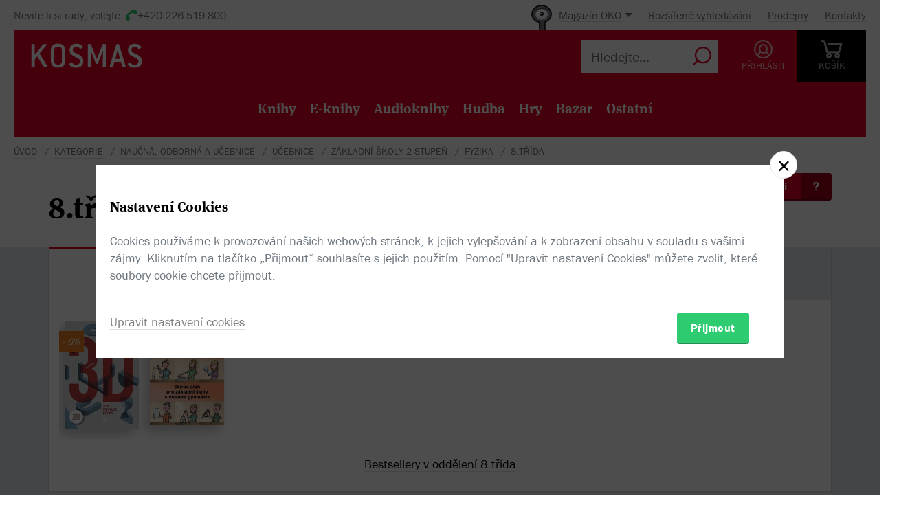

--- FILE ---
content_type: text/html; charset=utf-8
request_url: https://www.kosmas.cz/kategorie/679/8.trida/
body_size: 9504
content:


<!doctype html>
<html class="no-js" lang="cs">
<head>
	<meta charset="utf-8">
	<meta name="viewport" content="width=device-width, initial-scale=1">
	<meta name="author" content="KOSMAS.cz" />
	<meta name="language" content="cs" />
	<meta name="description" content="Vyberte si knihu z kategorie 8.tř&#237;da v internetov&#233;m knihkupectv&#237; Kosmas.cz">
		<link rel="canonical" href="https://www.kosmas.cz/kategorie/679/8.trida/">
		<link rel="alternate" media="only screen and (max-width: 800px)" href="https://m.kosmas.cz/kategorie/679/8.trida/">
			<meta name="robots" content="index,follow" />
	<script>window.allowCookieS = 0;</script>
	
	<script>
		(function (w, d, s, l, i) {
			w[l] = w[l] || []; w[l].push({
				'gtm.start':
					new Date().getTime(), event: 'gtm.js'
			}); var f = d.getElementsByTagName(s)[0],
				j = d.createElement(s), dl = l != 'dataLayer' ? '&l=' + l : ''; j.async = true; j.src =
					'https://www.googletagmanager.com/gtm.js?id=' + i + dl; f.parentNode.insertBefore(j, f);
		})(window, document, 'script', 'dataLayer', 'GTM-T7B5H2T');
	</script>

	<title>8.třída |  KOSMAS.cz - online knihkupectví</title>

	

<meta name="theme-color" content="#ffffff">

    <link rel="shortcut icon" href="/favicon.ico" type="image/x-icon"/>

	<script>document.documentElement.className = document.documentElement.className.replace("no-js", "js");</script>

	
		<script>
			!function (e) { var t, a = { kitId: "huv4tbq", scriptTimeout: 3e3, async: !0 }, c = e.documentElement, i = setTimeout(function () { c.className = c.className.replace(/\bwf-loading\b/g, "") + " wf-inactive" }, a.scriptTimeout), n = e.createElement("script"), s = !1, o = e.getElementsByTagName("script")[0]; c.className += " wf-loading", n.src = "https://use.typekit.net/" + a.kitId + ".js", n.async = !0, n.onload = n.onreadystatechange = function () { if (t = this.readyState, !(s || t && "complete" != t && "loaded" != t)) { s = !0, clearTimeout(i); try { Typekit.load(a) } catch (e) { } } }, o.parentNode.insertBefore(n, o) }(document);
		</script>

	<link rel="stylesheet" type="text/css" href="/styles/main.min.css?b5f2359f46" />
	<!--[if lt IE 9]>
		<script type="text/javascript" src="https://cdnjs.cloudflare.com/ajax/libs/html5shiv/3.7.3/html5shiv-printshiv.min.js"></script>
	<![endif]-->
	<script type="text/javascript" src="/Scripts/vendor.min.js?b5f235b615" ></script>
	<script type="text/javascript">try{Linksoft.FacebookClientId="164936300242312"}catch(e){}</script>
	<script type="text/javascript" src="/Home/ActionUrls.js?b65fd53a59"></script>

	
<script>
	window.dataLayer = window.dataLayer || [];
	dataLayer.push({
		'event':'cookieConsentDefault',
		'ccuData': {
			'analytics': 'denied',
			'marketing': 'denied',
			'ad_storage': 'denied',
			'ad_user_data': 'denied',
			'ad_personalization': 'denied',
			'analytics_storage': 'denied'
		}
	});
	
dataLayer.push({ ecommerce: null });
dataLayer.push({ 
  event: "view_item_list", 
  ecommerce: {"items":[{"item_id":529074,"item_name":"3D tisk ve výuce fyziky - Vladimír Vochozka","item_brand":"SPN-pedagogické nakladatelství","price":282.0000000000,"currency":"CZK","quantity":1,"item_variant":"Kniha","item_category":"naučná, odborná a učebnice","item_category2":"učebnice","item_category3":"Základní školy 2 stupeň","item_category4":"Fyzika","item_category5":"6.třída"},{"item_id":529109,"item_name":"Fyzika 4 pro základní školy - Elektromagnetické děje - Jiří Tesař","item_brand":"SPN-pedagogické nakladatelství","price":131.0000000000,"currency":"CZK","quantity":1,"item_variant":"Kniha","item_category":"naučná, odborná a učebnice","item_category2":"učebnice","item_category3":"Základní školy 2 stupeň","item_category4":"Fyzika","item_category5":"6.třída"},{"item_id":512519,"item_name":"Sbírka úloh z fyziky pro ZŠ a víceletá gymnázia (kniha + CD) - Vlasta Karásková, Bohumila Kroupová, Dana Mandíková","item_brand":"PROMETHEUS","price":201.0000000000,"currency":"CZK","quantity":1,"item_variant":"Kniha","item_category":"naučná, odborná a učebnice","item_category2":"učebnice","item_category3":"Základní školy 2 stupeň","item_category4":"Fyzika","item_category5":"6.třída"},{"item_id":296523,"item_name":"Fyzikální nápadník 1 - Vlasta Karásková, Dana Mandíková","item_brand":"PROMETHEUS","price":152.0000000000,"currency":"CZK","quantity":1,"item_variant":"Kniha","item_category":"naučná, odborná a učebnice","item_category2":"učebnice","item_category3":"Základní školy 2 stupeň","item_category4":"Fyzika","item_category5":"6.třída"},{"item_id":296540,"item_name":"Fyzika 9 Pracovní sešit k učebnici - Martin Macháček","item_brand":"PROMETHEUS","price":98.0000000000,"currency":"CZK","quantity":1,"item_variant":"Kniha","item_category":"naučná, odborná a učebnice","item_category2":"učebnice","item_category3":"Základní školy 2 stupeň","item_category4":"Fyzika","item_category5":"6.třída"},{"item_id":296547,"item_name":"Vlastnosti látek a těles - Růžena Kolářová","item_brand":"PROMETHEUS","price":94.0000000000,"currency":"CZK","quantity":1,"item_variant":"DVD","item_category":"naučná, odborná a učebnice","item_category2":"učebnice","item_category3":"Základní školy 2 stupeň","item_category4":"Fyzika","item_category5":"6.třída"},{"item_id":296657,"item_name":"Tematické prověrky z učiva fyziky ZŠ pro 8.ročník - Jiří Bohuněk, Eva Hejnová","item_brand":"PROMETHEUS","price":111.0000000000,"currency":"CZK","quantity":1,"item_variant":"Kniha","item_category":"naučná, odborná a učebnice","item_category2":"učebnice","item_category3":"Základní školy 2 stupeň","item_category4":"Fyzika","item_category5":"8.třída"},{"item_id":296665,"item_name":"Pracovní sešit k učebnici fyziky 9 - Jiří Bohuněk","item_brand":"PROMETHEUS","price":105.0000000000,"currency":"CZK","quantity":1,"item_variant":"Kniha","item_category":"naučná, odborná a učebnice","item_category2":"učebnice","item_category3":"Základní školy 2 stupeň","item_category4":"Fyzika","item_category5":"6.třída"},{"item_id":296666,"item_name":"Pracovní sešit k učebnici fyziky 8 - Jiří Bohuněk","item_brand":"PROMETHEUS","price":102.0000000000,"currency":"CZK","quantity":1,"item_variant":"Kniha","item_category":"naučná, odborná a učebnice","item_category2":"učebnice","item_category3":"Základní školy 2 stupeň","item_category4":"Fyzika","item_category5":"6.třída"},{"item_id":296701,"item_name":"Sbírka úloh z Fyziky 3. díl ZŠ - Jiří Bohuněk","item_brand":"PROMETHEUS","price":126.0000000000,"currency":"CZK","quantity":1,"item_variant":"Kniha","item_category":"naučná, odborná a učebnice","item_category2":"učebnice","item_category3":"Základní školy 2 stupeň","item_category4":"Fyzika","item_category5":"6.třída"},{"item_id":296776,"item_name":"Měření fyzikálních veličin na CD - Eva Hejnová","item_brand":"PROMETHEUS","price":94.0000000000,"currency":"CZK","quantity":1,"item_variant":"DVD","item_category":"naučná, odborná a učebnice","item_category2":"učebnice","item_category3":"Základní školy 2 stupeň","item_category4":"Fyzika","item_category5":"6.třída"},{"item_id":296783,"item_name":"Sbírka úloh z Fyziky 2.díl pro ZŠ - Jiří Bohuněk","item_brand":"PROMETHEUS","price":126.0000000000,"currency":"CZK","quantity":1,"item_variant":"Kniha","item_category":"naučná, odborná a učebnice","item_category2":"učebnice","item_category3":"Základní školy 2 stupeň","item_category4":"Fyzika","item_category5":"6.třída"},{"item_id":296784,"item_name":"Sbírka úloh z Fyziky 1.díl pro ZŠ - Jiří Bohuněk","item_brand":"PROMETHEUS","price":126.0000000000,"currency":"CZK","quantity":1,"item_variant":"Kniha","item_category":"naučná, odborná a učebnice","item_category2":"učebnice","item_category3":"Základní školy 2 stupeň","item_category4":"Fyzika","item_category5":"6.třída"},{"item_id":296785,"item_name":"Pracovní sešit k učebnici Fyzika 8 - Martin Macháček","item_brand":"PROMETHEUS","price":98.0000000000,"currency":"CZK","quantity":1,"item_variant":"Kniha","item_category":"naučná, odborná a učebnice","item_category2":"učebnice","item_category3":"Základní školy 2 stupeň","item_category4":"Fyzika","item_category5":"6.třída"},{"item_id":296788,"item_name":"Fyzika 9 pro základní školy a víceletá gymnázia - Martin Macháček","item_brand":"PROMETHEUS","price":186.0000000000,"currency":"CZK","quantity":1,"item_variant":"Kniha","item_category":"naučná, odborná a učebnice","item_category2":"učebnice","item_category3":"Základní školy 2 stupeň","item_category4":"Fyzika","item_category5":"6.třída"},{"item_id":256921,"item_name":"Školní tabulky pro 6. - 9. třídu ZŠ - přírodovědné předměty - kolektiv autorů","item_brand":"Fragment","price":107.0000000000,"currency":"CZK","quantity":1,"item_variant":"Kniha","item_category":"naučná, odborná a učebnice","item_category2":"učebnice","item_category3":"Základní školy 2 stupeň","item_category4":"Chemie","item_category5":"6.třída"}]}
});

</script>



		<script type="application/ld+json">
		{
			"@context": "http://schema.org",
			"@type": "BreadcrumbList",

			"itemListElement": [

				{
					"@type": "ListItem",
					"position": 1,
					"item": "https://www.kosmas.cz/kategorie/",
					"name": "kategorie"
				}					,

				{
					"@type": "ListItem",
					"position": 2,
					"item": "https://www.kosmas.cz/kategorie/70/naucna-odborna-a-ucebnice/",
					"name": "naučn\u00E1, odborn\u00E1 a učebnice"
				}					,

				{
					"@type": "ListItem",
					"position": 3,
					"item": "https://www.kosmas.cz/kategorie/590/ucebnice/",
					"name": "učebnice"
				}					,

				{
					"@type": "ListItem",
					"position": 4,
					"item": "https://www.kosmas.cz/kategorie/593/zakladni-skoly-2-stupen/",
					"name": "Z\u00E1kladn\u00ED školy 2 stupeň"
				}					,

				{
					"@type": "ListItem",
					"position": 5,
					"item": "https://www.kosmas.cz/kategorie/649/fyzika/",
					"name": "Fyzika"
				}					,

				{
					"@type": "ListItem",
					"position": 6,
					"item": "https://www.kosmas.cz/kategorie/679/8.trida/",
					"name": "8.tř\u00EDda"
				}			],
			"numberOfItems": 6
		}
		</script>

	
    <link rel="alternate" type="application/rss+xml" href="http://rss.kosmas.cz/oddeleni-679.rss" title="KOSMAS.cz | 8.tř&#237;da" />

	</head>
<body class="env-Production view-category view-category-detail  with-variant-grouping">



	
			<header class="header">
				<script type="text/javascript" src="/home/header?b2da2eb476"></script>
			</header>



<script type="text/javascript">
$(function () {
	$('header div.header__top div.oko-menu').attr("data-href", "/Oko/Popup");
		
		$('header div.header__body .header__user__loggedin').hide();
		$('header div.header__body .header__user__anonymous').show();
		

	$('#basket').html('\\
\\
\\
<div id=\"basket-in\" class=\"pop-up header__button header__button--black\">\\
    <a href=\"/kosik/\" class=\"display-table__cell\">\\
        <i class=\"rel icon icon--cart\">\\
        </i>\\
        <div class=\"text\">KOŠ&#205;K</div>\\
    </a>\\
        <div class=\"pop-up__content mini-cart__content m-c__content empty\">\\
            <p class=\"cart__empty\">Váš košík je prázdný.</p>\\
            <i class=\"pop-up__arrow\"></i>\\
        </div>\\
</div>\\
')
});
</script>

	

	<div class="main-content">
		





<div id="category_specific_section">
	


	<div class="section__container">

<div id="drobecky">
	<ul class="breadcrumb">
		<li>
			<a href="/" class="prvni" title="zpět na úvodní stránku">Úvod</a>
		</li>
					<li>
						<a href="/kategorie/" title="kategorie">kategorie</a>
					</li>
					<li>
						<a href="/kategorie/70/naucna-odborna-a-ucebnice/" title="naučn&#225;, odborn&#225; a učebnice">naučn&#225;, odborn&#225; a učebnice</a>
					</li>
					<li>
						<a href="/kategorie/590/ucebnice/" title="učebnice">učebnice</a>
					</li>
					<li>
						<a href="/kategorie/593/zakladni-skoly-2-stupen/" title="Z&#225;kladn&#237; školy 2 stupeň">Z&#225;kladn&#237; školy 2 stupeň</a>
					</li>
					<li>
						<a href="/kategorie/649/fyzika/" title="Fyzika">Fyzika</a>
					</li>
					<li>
						8.tř&#237;da
					</li>
	</ul>
</div>
		<div class="container dropdown category">
			<div class="category__title">
				
<div class='title-with-heart title-with-heart--lg pop-up pop-up--favorite  '
     data-itemid="679" data-typeid="3" data-listname="Moje obl&#237;ben&#233;">
    <h1 class="page_title">
        8.třída
    </h1>
    
    


<div class="pop-up__content pop-up__content--small ">
    <a href="#" class="pop-up__close"></a>
    <header class="pop-up__header" id="pop-up__header-679-3">
            <a href="#" onclick="$('#login-button').click();return false;">Přihlašte se</a> nebo <a href="/registrace?returnUrl=%2Fkategorie%2F679%2F8.trida%2F">registrujte</a> a přidejte si kategorii do oblíbených.
    </header>

</div>

</div>
			</div>
			<button class="category__more dropdown__trigger btn btn--sm btn--question">Poraďte mi</button>
			<div class="clearfix"></div>
			<div class="category__help dropdown__content dropdown__content--no-border" data-href="/Category/HelpMeSection/679/?articleIds=0">
			</div>
		</div>

	</div>

	



		<div class="bg-grey section--teaser">
			<div class="container">
				


<div class="tabs tabs--teasers">
    <nav class="tabs__navs tabs__navs--2">

            <a class='tabs__nav tabs__nav--1 tabs__nav--wrap active '
               data-tab-nav data-tab-id="1"
               data-name="bestsellery"
               href="#tabs-1">Bestsellery</a>            <a class='tabs__nav tabs__nav--2 tabs__nav--wrap  '
               data-tab-nav data-tab-id="2"
               data-name="zakaznicke_recenze"
               href="#tabs-2">Zákaznické recenze</a>    </nav>

    <div class="tabs__contents">

            <div class="tabs__content tabs__content--1 active" data-sw-id="0" data-tab-id="1">


                    <div class="books">
                        

		<a class="book__item" data-id="529074" href="/knihy/529074/3d-tisk-ve-vyuce-fyziky/">
			<div class="book__item-inner">
				<div class="book__img">
						<img class="img__cover" data-lazy="https://obalky.kosmas.cz/ArticleCovers/529/074_base.jpg" alt="3D tisk ve výuce fyziky - Vladimír Vochozka">
 <span class="book__label">-&nbsp;6%</span>					<span class="item__type item__type--kniha"></span>
					<div class="book__info">
						<div class="book__title font__title">3D tisk ve v&#253;uce fyziky</div>
						<div class="book__author">Vladim&#237;r Vochozka</div>
						<div class="book__price">282  Kč</div>
					</div>
				</div>
			</div>
		</a>
		<a class="book__item" data-id="296523" href="/knihy/296523/fyzikalni-napadnik-1/">
			<div class="book__item-inner">
				<div class="book__img">
						<img class="img__cover" data-lazy="https://obalky.kosmas.cz/ArticleCovers/296/523_base.jpg" alt="Fyzikální nápadník 1: Sbírka úloh pro základní školy a víceletá gymnázia - Vlasta Karásková, Dana Mandíková">
 <span class="book__label">-&nbsp;6%</span>					<span class="item__type item__type--kniha"></span>
					<div class="book__info">
						<div class="book__title font__title">Fyzik&#225;ln&#237; n&#225;padn&#237;k 1</div>
						<div class="book__author">Vlasta Kar&#225;skov&#225;, ...</div>
						<div class="book__price">152  Kč</div>
					</div>
				</div>
			</div>
		</a>


                        
                    </div>
                                    <div class="text-center space-t-20">
                        <a class="link--blc" href="/bestsellery/1x10/679/8.trida/">Bestsellery v oddělen&#237; 8.tř&#237;da</a>
                    </div>
            </div>            <div class="tabs__content tabs__content--2 " data-sw-id="0" data-tab-id="2">


                    <div id="user_reviews_place" class="books ajax__container not-loaded" data-location="/Category/LoadUserReviewsShowWindow/?categoryId=679" style="min-height: 200px"
                         data-prepare="if ($('#user_reviews_place').parent().hasClass('active')) {try {$('#user_reviews_place').slick('unslick');}catch(err){}}"
                         data-finish="if ($('#user_reviews_place').parent().hasClass('active')) {$('#user_reviews_place').slick(window.Linksoft.vykladniOptions(6));}">
                        <div class="loading">&nbsp;</div>
                    </div>
                                    <div class="text-center space-t-20">
                        <a class="link--blc" href="/recenze/uzivatele/kategorie/679/8.trida/">Recenze z&#225;kazn&#237;ků</a>
                    </div>
            </div>    </div>
</div>
			</div>
		</div>

</div>



<script type="text/javascript">
$(function () {
    $('.fulltext_searchadvanced_link').attr('href', '/rozsirene_hledani/?Filters.Display=Squares&Filters.CategoryId=-679');
});
</script>


<form action="/titul/" id="frmFulltext" method="post"><input id="Filters_Display" name="Filters.Display" type="hidden" value="Squares" /><input id="Filters_CategoryId" name="Filters.CategoryId" type="hidden" value="-679" /><input id="Filters_Availability" name="Filters.Availability" type="hidden" value="0" /><input id="Facets" name="Facets" type="hidden" value="4193918" /><input id="Filters_Filtered" name="Filters.Filtered" type="hidden" value="True" /><input id="fulltext_page" name="fulltext_page" type="hidden" value="1" /><input id="fulltext_page_size" name="fulltext_page_size" type="hidden" value="20" /><input id="fulltext_sort_by" name="fulltext_sort_by" type="hidden" value="datum" /><input id="fulltext_query" name="fulltext_query" type="hidden" value="" />		<input type="hidden" id="category_name" value="8.trida" />
</form><script type="text/javascript">
//<![CDATA[
if (!window.mvcClientValidationMetadata) { window.mvcClientValidationMetadata = []; }
window.mvcClientValidationMetadata.push({"Fields":[],"FormId":"frmFulltext","ReplaceValidationSummary":false});
//]]>
</script>

<div class="section__container">
	<div class="container">
		<div class="row rel">
				<div class="col-sm-3">
					<aside class="cat-list__wrap ft-filter">
						


<div id="fullTextFilterSelected" class="ft-filter__whisper">
	<h3>POUŽITÉ FILTRY</h3>
	<div class="ft-filter__whisper-results">
	</div>
	<div class="text-right">
		<button class="ft-whisper__remove ft-whisper__remove--all">
			<span>Vyčistit všechny filtry</span>
		</button>
	</div>
</div>

		<div class="ft-filter__group active dropdown">
			<h3 class="dropdown__trigger active">KATEGORIE <i class="pikto--plus"></i></h3>
			<div class="dropdown__content ft-filter__group-contents active" id="facet-categories" style="overflow:visible">




		<div class="cat-list">

				<a class="cat-list__link" href="/kategorie/"
				   >
					<img src="/images/svg/arrow-left-long.svg" width="27" height="10" alt="">
					všechny kategorie
				</a>

			<div class="cat-menu" id="catMenu">

<ul class="list--arrow"><li class=" cat_level-1"><a href="/kategorie/70/naucna-odborna-a-ucebnice/"  title="naučná, odborná a učebnice">naučná, odborná a učebnice</a><ul class="list--arrow"><li class=" cat_level-2"><a href="/kategorie/590/ucebnice/"  title="naučná, odborná a učebnice > učebnice">učebnice</a><ul class="list--arrow"><li class=" cat_level-3"><a href="/kategorie/593/zakladni-skoly-2-stupen/"  title="naučná, odborná a učebnice > učebnice > Základní školy 2 stupeň">Základní školy 2 stupeň</a><ul class="list--arrow"><li class=" cat_level-4"><a href="/kategorie/649/fyzika/"  title="naučná, odborná a učebnice > učebnice > Základní školy 2 stupeň > Fyzika">Fyzika</a><ul class="list--arrow"><li class="active cat_level-5"><a href="#"  title="naučná, odborná a učebnice > učebnice > Základní školy 2 stupeň > Fyzika > 8.třída">8.třída</a>

</li></ul></li></ul></li></ul></li></ul></li></ul>
			</div>
		</div>
			</div>
		</div>


	<div id="other_facets" class="ajax__container not-loaded" data-location="/FullText/Facets/?Filters.Display=Squares&amp;Filters.CategoryId=-679" data-cache="0" data-section-active>
		<div class="container">
			<div class="loading"></div>
		</div>
	</div>

					</aside>
				</div>			<div class="col-sm-9">
				<div class="search">
					<div class="search-in">
							<div class="obsah" id="fulltext_results">
								<!-- obsah -->
								<div class="in">
									<div class="search-pager">
										<div class="search-pager-in">

											
<div class="ft-filter__body ft-f-b">
    <div class="ft-filter__l">
        <div class="form__checkbox">
            <input type="checkbox" id="in-stock" onchange="Kosmas.Fulltext.AddAvailabilityFilter($('#in-stock').prop('checked') ? 1 : 0)" >
            <label for="in-stock">Pouze skladem</label>
        </div>
    </div>

    <div class="ft-filter__c">
        <div class="form__checkbox">
            <input id="sw-bazar" value="1" name="Filters.Defects" type="checkbox"  onclick="Kosmas.Fulltext.AJAX_Ask()">
            <label for="sw-bazar">
                Pouze bazar
            </label>
        </div>
    </div>
    

    <div class="ft-filter__r">
        <span class="select-label">Řadit:</span> <select id="fulltext_sort_by2" name="sortBy" onchange="Kosmas.Fulltext.ChangeSortBy(2)"><option selected="selected" value="datum">od nejnovějš&#237;ch</option>
<option value="prodej">od nejprod&#225;vanějš&#237;ch</option>
<option value="cena">od nejlevnějš&#237;ch</option>
<option value="hodnoceni">od nejl&#233;pe hodnocen&#253;ch</option>
<option value="sleva">od nejv&#237;ce zlevněn&#253;ch</option>
<option value="titul">podle n&#225;zvu A-Z</option>
</select>


        <span class='ft__switcher switch_style icon--squares active' title="Blokové zobrazení" data-style="Squares"
           onclick="Kosmas.Fulltext.ChangeDisplayStyle(this, function(){window.Linksoft.CatGridInit()}); return false;"></span>

        <span class='ft__switcher switch_style icon--list' title="Seznam" data-style="List"
           onclick="Kosmas.Fulltext.ChangeDisplayStyle(this, function(){window.Linksoft.SetRating.init()}); return false;"></span>
    </div>

</div>


										</div>
									</div>
									<div class="grid-items-wrapper">
										<div class="grid-loader" id="grid-loader">
											<div class="loading--sm"></div>
										</div>
										<div id="fulltext_articles" class="grid-items">

<div class="grid-items__pagenumber" id="page1">


<div class="grid-item">
	
	<figure class="g-item__figure">
		<div class="g-item__tip-wrap">
			<a href="/knihy/529074/3d-tisk-ve-vyuce-fyziky/">
				<img class="img__cover" src="https://obalky.kosmas.cz/ArticleCovers/529/074_base.jpg"
					 alt="3D tisk ve výuce fyziky - Vladimír Vochozka" title="3D tisk ve v&#253;uce fyziky - Vladim&#237;r Vochozka / SPN-pedagogick&#233; nakladatelstv&#237; (Skladem)" />

														<span class="book__label">-&nbsp;6%</span>

				<span class="g-item__type g-item__type--kniha"></span>
			</a>
			<div class="article__popup">
				<div class="article__popup-container">
					<div class="article__popup-body">

						<ul class="g-item__types">
								<li class="g-i__type">
									<a href="/knihy/529074/3d-tisk-ve-vyuce-fyziky/">
										<i class="icon--book "></i>
										Kniha
									</a>
								</li>
																																																							</ul>
						<div class="article__popup-perex">Publikace je určena pro vyučující, žáky ZŠ a&#xA0;SŠ, ale také zájemce o&#xA0;3D tisk. Učebnice přehledně a&#xA0;srozumitelně provádí celým procesem 3D tisku od modelování přes slicování až po finální tisk výrobku.</div>
								<div class="g-item__cats">8.tř&#237;da</div>


					</div>
				</div>
			</div>
		</div>
	</figure>


	<h3 class="g-item__title">
		<a href="/knihy/529074/3d-tisk-ve-vyuce-fyziky/" title="3D tisk ve v&#253;uce fyziky - Vladim&#237;r Vochozka / SPN-pedagogick&#233; nakladatelstv&#237;">
			3D tisk ve výuce fyziky
		</a>
	</h3>
	<div class="g-item__authors">
			<span class="titul-author">
				<a href="/autor/88140/vladimir-vochozka/">Vladimír Vochozka</a>
				
			</span>	</div>


		<div class="price price--inline">
					<div class="price__invalid">300 Kč</div>
				<div class='price__default '>282 Kč</div>
		</div>

</div>


<div class="grid-item">
	
	<figure class="g-item__figure">
		<div class="g-item__tip-wrap">
			<a href="/knihy/529109/fyzika-4-pro-zakladni-skoly-elektromagneticke-deje/">
				<img class="img__cover" src="https://obalky.kosmas.cz/ArticleCovers/529/109_base.jpg"
					 alt="Fyzika 4 pro základní školy - Elektromagnetické děje - Jiří Tesař" title="Fyzika 4 pro z&#225;kladn&#237; školy - Elektromagnetick&#233; děje - Jiř&#237; Tesař / SPN-pedagogick&#233; nakladatelstv&#237; (Skladem)" />

														<span class="book__label">-&nbsp;6%</span>

				<span class="g-item__type g-item__type--kniha"></span>
			</a>
			<div class="article__popup">
				<div class="article__popup-container">
					<div class="article__popup-body">

						<ul class="g-item__types">
								<li class="g-i__type">
									<a href="/knihy/529109/fyzika-4-pro-zakladni-skoly-elektromagneticke-deje/">
										<i class="icon--book "></i>
										Kniha
									</a>
								</li>
																																																							</ul>
						<div class="article__popup-perex">Tato učebnice je čtvrtou částí šestidílné řady tematicky zaměřených učebnic fyziky pro výuku na 2. stupni ZŠ (případně v&#xA0;nižších ročnících víceletých gymnázií).</div>
								<div class="g-item__cats">8.tř&#237;da</div>


					</div>
				</div>
			</div>
		</div>
	</figure>


	<h3 class="g-item__title">
		<a href="/knihy/529109/fyzika-4-pro-zakladni-skoly-elektromagneticke-deje/" title="Fyzika 4 pro z&#225;kladn&#237; školy - Elektromagnetick&#233; děje - Jiř&#237; Tesař / SPN-pedagogick&#233; nakladatelstv&#237;">
			Fyzika 4&#xA0;pro základní školy - Elektromagnetické děje
		</a>
	</h3>
	<div class="g-item__authors">
			<span class="titul-author">
				<a href="/autor/38029/jiri-tesar/">Jiří Tesař</a>
				
			</span>	</div>


		<div class="price price--inline">
					<div class="price__invalid">139 Kč</div>
				<div class='price__default '>131 Kč</div>
		</div>

</div>


<div class="grid-item">
	
	<figure class="g-item__figure">
		<div class="g-item__tip-wrap">
			<a href="/knihy/512519/sbirka-uloh-z-fyziky-pro-zs-a-viceleta-gymnazia-kniha-cd/">
				<img class="img__cover" src="https://obalky.kosmas.cz/ArticleCovers/512/519_base.jpg"
					 alt="Sbírka úloh z fyziky pro ZŠ a víceletá gymnázia (kniha + CD) - Vlasta Karásková, Bohumila Kroupová, Dana Mandíková" title="Sb&#237;rka &#250;loh z fyziky pro ZŠ a v&#237;celet&#225; gymn&#225;zia (kniha + CD) - Vlasta Kar&#225;skov&#225;, Bohumila Kroupov&#225;, Dana Mand&#237;kov&#225; / PROMETHEUS (Skladem)" />

														<span class="book__label">-&nbsp;6%</span>

				<span class="g-item__type g-item__type--kniha"></span>
			</a>
			<div class="article__popup">
				<div class="article__popup-container">
					<div class="article__popup-body">

						<ul class="g-item__types">
								<li class="g-i__type">
									<a href="/knihy/512519/sbirka-uloh-z-fyziky-pro-zs-a-viceleta-gymnazia-kniha-cd/">
										<i class="icon--book "></i>
										Kniha
									</a>
								</li>
																																																							</ul>
						<div class="article__popup-perex">Nově koncipovaná sbírka obsahuje především úlohy, které vycházejí z&#xA0;běžných životních situací a&#xA0;pobízejí řešitele k&#xA0;větší samostatnosti při vyhledávání informací v&#xA0;literatuře i&#xA0;na internetu, vymýšlení různých způsobů řešení úloh i&#xA0;experimentování.</div>
								<div class="g-item__cats">8.tř&#237;da</div>


					</div>
				</div>
			</div>
		</div>
	</figure>


	<h3 class="g-item__title">
		<a href="/knihy/512519/sbirka-uloh-z-fyziky-pro-zs-a-viceleta-gymnazia-kniha-cd/" title="Sb&#237;rka &#250;loh z fyziky pro ZŠ a v&#237;celet&#225; gymn&#225;zia (kniha + CD) - Vlasta Kar&#225;skov&#225;, Bohumila Kroupov&#225;, Dana Mand&#237;kov&#225; / PROMETHEUS">
			Sbírka úloh z&#xA0;fyziky pro ZŠ a&#xA0;víceletá gymnázia (kniha + CD)
		</a>
	</h3>
	<div class="g-item__authors">
			<span class="titul-author">
				<a href="/autor/80445/vlasta-karaskova/">Vlasta Karásková</a>, <a href="/autor/80446/bohumila-kroupova/">Bohumila Kroupová</a>, <a href="/autor/80444/dana-mandikova/">Dana Mandíková</a>
				
			</span>	</div>


		<div class="price price--inline">
					<div class="price__invalid">214 Kč</div>
				<div class='price__default '>201 Kč</div>
		</div>

</div>


<div class="grid-item">
	
	<figure class="g-item__figure">
		<div class="g-item__tip-wrap">
			<a href="/knihy/296523/fyzikalni-napadnik-1/">
				<img class="img__cover" src="https://obalky.kosmas.cz/ArticleCovers/296/523_base.jpg"
					 alt="Fyzikální nápadník 1: Sbírka úloh pro základní školy a víceletá gymnázia - Vlasta Karásková, Dana Mandíková" title="Fyzik&#225;ln&#237; n&#225;padn&#237;k 1 - Vlasta Kar&#225;skov&#225;, Dana Mand&#237;kov&#225; / PROMETHEUS (Skladem)" />

														<span class="book__label">-&nbsp;6%</span>

				<span class="g-item__type g-item__type--kniha"></span>
			</a>
			<div class="article__popup">
				<div class="article__popup-container">
					<div class="article__popup-body">

						<ul class="g-item__types">
								<li class="g-i__type">
									<a href="/knihy/296523/fyzikalni-napadnik-1/">
										<i class="icon--book "></i>
										Kniha
									</a>
								</li>
																																																							</ul>
						<div class="article__popup-perex">Fyzikální nápadník je sbírka úloh, které vycházejí především z&#xA0;běžných životních situací a&#xA0;pobízejí řešitele k&#xA0;větší samostatnosti při vyhledávání informací v&#xA0;literatuře i&#xA0;na internetu, vymýšlení různých způsobů řešení úloh, ale i&#xA0;nápadů k&#xA0;provedení pokusů a&#xA0;k pozorování.</div>
								<div class="g-item__cats">8.tř&#237;da</div>


					</div>
				</div>
			</div>
		</div>
	</figure>


	<h3 class="g-item__title">
		<a href="/knihy/296523/fyzikalni-napadnik-1/" title="Fyzik&#225;ln&#237; n&#225;padn&#237;k 1 - Vlasta Kar&#225;skov&#225;, Dana Mand&#237;kov&#225; / PROMETHEUS">
			Fyzikální nápadník 1
		</a>
	</h3>
	<div class="g-item__authors">
			<span class="titul-author">
				<a href="/autor/80445/vlasta-karaskova/">Vlasta Karásková</a>, <a href="/autor/80444/dana-mandikova/">Dana Mandíková</a>
				
			</span>	</div>


		<div class="price price--inline">
					<div class="price__invalid">162 Kč</div>
				<div class='price__default '>152 Kč</div>
		</div>

</div>


<div class="grid-item">
	
	<figure class="g-item__figure">
		<div class="g-item__tip-wrap">
			<a href="/knihy/296540/fyzika-9-pracovni-sesit-k-ucebnici/">
				<img class="img__cover" src="https://obalky.kosmas.cz/ArticleCovers/296/540_base.jpg"
					 alt="Fyzika 9 Pracovní sešit k učebnici: Pro základní školy a víceletá gymnázia - Martin Macháček" title="Fyzika 9 Pracovn&#237; sešit k učebnici - Martin Mach&#225;ček / PROMETHEUS (Skladem)" />

														<span class="book__label">-&nbsp;6%</span>

				<span class="g-item__type g-item__type--kniha"></span>
			</a>
			<div class="article__popup">
				<div class="article__popup-container">
					<div class="article__popup-body">

						<ul class="g-item__types">
								<li class="g-i__type">
									<a href="/knihy/296540/fyzika-9-pracovni-sesit-k-ucebnici/">
										<i class="icon--book "></i>
										Kniha
									</a>
								</li>
																																																							</ul>
						<div class="article__popup-perex">Pracovní sešit doplňuje učebnici.</div>
								<div class="g-item__cats">8.tř&#237;da</div>


					</div>
				</div>
			</div>
		</div>
	</figure>


	<h3 class="g-item__title">
		<a href="/knihy/296540/fyzika-9-pracovni-sesit-k-ucebnici/" title="Fyzika 9 Pracovn&#237; sešit k učebnici - Martin Mach&#225;ček / PROMETHEUS">
			Fyzika 9&#xA0;Pracovní sešit k&#xA0;učebnici
		</a>
	</h3>
	<div class="g-item__authors">
			<span class="titul-author">
				<a href="/autor/2551/martin-machacek/">Martin Macháček</a>
				
			</span>	</div>


		<div class="price price--inline">
					<div class="price__invalid">104 Kč</div>
				<div class='price__default '>98 Kč</div>
		</div>

</div>


<div class="grid-item">
	
	<figure class="g-item__figure">
		<div class="g-item__tip-wrap">
			<a href="/knihy/296547/vlastnosti-latek-a-teles/">
				<img class="img__cover" src="https://obalky.kosmas.cz/ArticleCovers/296/547_base.jpg"
					 alt="Vlastnosti látek a těles - Růžena Kolářová" title="Vlastnosti l&#225;tek a těles - Růžena Kol&#225;řov&#225; / PROMETHEUS (Skladem)" />

														<span class="book__label">-&nbsp;6%</span>

				<span class="g-item__type g-item__type--dvd"></span>
			</a>
			<div class="article__popup">
				<div class="article__popup-container">
					<div class="article__popup-body">

						<ul class="g-item__types">
																																				<li class="g-i__type">
									<a href="/knihy/296547/vlastnosti-latek-a-teles/">
										<i class="icon--film "></i>
										Film
									</a>
								</li>
																											</ul>
						<div class="article__popup-perex">Další z&#xA0;řady DVD určených k&#xA0;výuce fyziky doplňuje učebnice autorů R. Kolářová a&#xA0;kol.: Fyzika pro 6. až 9. ročník ZŠ, ale užitečné bude i&#xA0;všem učitelům, kteří učí podle jiných učebnic.</div>
								<div class="g-item__cats">8.tř&#237;da</div>


					</div>
				</div>
			</div>
		</div>
	</figure>


	<h3 class="g-item__title">
		<a href="/knihy/296547/vlastnosti-latek-a-teles/" title="Vlastnosti l&#225;tek a těles - Růžena Kol&#225;řov&#225; / PROMETHEUS">
			Vlastnosti látek a&#xA0;těles
		</a>
	</h3>
	<div class="g-item__authors">
			<span class="titul-author">
				<a href="/autor/80420/ruzena-kolarova/">Růžena Kolářová</a>
				
			</span>	</div>


		<div class="price price--inline">
					<div class="price__invalid">100 Kč</div>
				<div class='price__default '>94 Kč</div>
		</div>

</div>


<div class="grid-item">
	
	<figure class="g-item__figure">
		<div class="g-item__tip-wrap">
			<a href="/knihy/296657/tematicke-proverky-z-uciva-fyziky-zs-pro-8.rocnik/">
				<img class="img__cover" src="https://obalky.kosmas.cz/ArticleCovers/296/657_base.jpg"
					 alt="Tematické prověrky z učiva fyziky ZŠ pro 8.ročník - Jiří Bohuněk, Eva Hejnová" title="Tematick&#233; prověrky z učiva fyziky ZŠ pro 8.ročn&#237;k - Jiř&#237; Bohuněk, Eva Hejnov&#225; / PROMETHEUS " />

														<span class="book__label">-&nbsp;6%</span>

				<span class="g-item__type g-item__type--kniha"></span>
			</a>
			<div class="article__popup">
				<div class="article__popup-container">
					<div class="article__popup-body">

						<ul class="g-item__types">
								<li class="g-i__type">
									<a href="/knihy/296657/tematicke-proverky-z-uciva-fyziky-zs-pro-8.rocnik/">
										<i class="icon--book unavailable"></i>
										Kniha
									</a>
								</li>
																																																							</ul>
						<div class="article__popup-perex">Tematické prověrky pro 8. ročník jsou částí souboru, který je připraven pro 6. až 9. ročník.</div>
								<div class="g-item__cats">8.tř&#237;da</div>


					</div>
				</div>
			</div>
		</div>
	</figure>


	<h3 class="g-item__title">
		<a href="/knihy/296657/tematicke-proverky-z-uciva-fyziky-zs-pro-8.rocnik/" title="Tematick&#233; prověrky z učiva fyziky ZŠ pro 8.ročn&#237;k - Jiř&#237; Bohuněk, Eva Hejnov&#225; / PROMETHEUS">
			Tematické prověrky z&#xA0;učiva fyziky ZŠ pro 8.ročník
		</a>
	</h3>
	<div class="g-item__authors">
			<span class="titul-author">
				<a href="/autor/80421/jiri-bohunek/">Jiří Bohuněk</a>, <a href="/autor/80486/eva-hejnova/">Eva Hejnová</a>
				
			</span>	</div>


		<div class="price price--inline">
					<div class="price__invalid">118 Kč</div>
				<div class='price__default '>111 Kč</div>
		</div>

</div>


<div class="grid-item">
	
	<figure class="g-item__figure">
		<div class="g-item__tip-wrap">
			<a href="/knihy/296665/pracovni-sesit-k-ucebnici-fyziky-9/">
				<img class="img__cover" src="https://obalky.kosmas.cz/ArticleCovers/296/665_base.jpg"
					 alt="Pracovní sešit k učebnici fyziky 9 - Jiří Bohuněk" title="Pracovn&#237; sešit k učebnici fyziky 9 - Jiř&#237; Bohuněk / PROMETHEUS (Skladem)" />

														<span class="book__label">-&nbsp;6%</span>

				<span class="g-item__type g-item__type--kniha"></span>
			</a>
			<div class="article__popup">
				<div class="article__popup-container">
					<div class="article__popup-body">

						<ul class="g-item__types">
								<li class="g-i__type">
									<a href="/knihy/296665/pracovni-sesit-k-ucebnici-fyziky-9/">
										<i class="icon--book "></i>
										Kniha
									</a>
								</li>
																																																							</ul>
						<div class="article__popup-perex">Pracovní sešit doplňuje učebnici. Lze ho využít pro individuální práci žáků.</div>
								<div class="g-item__cats">8.tř&#237;da</div>


					</div>
				</div>
			</div>
		</div>
	</figure>


	<h3 class="g-item__title">
		<a href="/knihy/296665/pracovni-sesit-k-ucebnici-fyziky-9/" title="Pracovn&#237; sešit k učebnici fyziky 9 - Jiř&#237; Bohuněk / PROMETHEUS">
			Pracovní sešit k&#xA0;učebnici fyziky 9
		</a>
	</h3>
	<div class="g-item__authors">
			<span class="titul-author">
				<a href="/autor/80421/jiri-bohunek/">Jiří Bohuněk</a>
				
			</span>	</div>


		<div class="price price--inline">
					<div class="price__invalid">112 Kč</div>
				<div class='price__default '>105 Kč</div>
		</div>

</div>


<div class="grid-item">
	
	<figure class="g-item__figure">
		<div class="g-item__tip-wrap">
			<a href="/knihy/296666/pracovni-sesit-k-ucebnici-fyziky-8/">
				<img class="img__cover" src="https://obalky.kosmas.cz/ArticleCovers/296/666_base.jpg"
					 alt="Pracovní sešit k učebnici fyziky 8: Pro 8 ročník ZŠ - Jiří Bohuněk" title="Pracovn&#237; sešit k učebnici fyziky 8 - Jiř&#237; Bohuněk / PROMETHEUS (Skladem)" />

														<span class="book__label">-&nbsp;6%</span>

				<span class="g-item__type g-item__type--kniha"></span>
			</a>
			<div class="article__popup">
				<div class="article__popup-container">
					<div class="article__popup-body">

						<ul class="g-item__types">
								<li class="g-i__type">
									<a href="/knihy/296666/pracovni-sesit-k-ucebnici-fyziky-8/">
										<i class="icon--book "></i>
										Kniha
									</a>
								</li>
																																																							</ul>
						<div class="article__popup-perex">Pracovní sešit doplňuje učebnici, umožní žákům procvičit si probírané učivo a&#xA0;rychle si ověřit (bez zdlouhavého opisování zadání), jak učivu porozuměli.</div>
								<div class="g-item__cats">8.tř&#237;da</div>


					</div>
				</div>
			</div>
		</div>
	</figure>


	<h3 class="g-item__title">
		<a href="/knihy/296666/pracovni-sesit-k-ucebnici-fyziky-8/" title="Pracovn&#237; sešit k učebnici fyziky 8 - Jiř&#237; Bohuněk / PROMETHEUS">
			Pracovní sešit k&#xA0;učebnici fyziky 8
		</a>
	</h3>
	<div class="g-item__authors">
			<span class="titul-author">
				<a href="/autor/80421/jiri-bohunek/">Jiří Bohuněk</a>
				
			</span>	</div>


		<div class="price price--inline">
					<div class="price__invalid">109 Kč</div>
				<div class='price__default '>102 Kč</div>
		</div>

</div>


<div class="grid-item">
	
	<figure class="g-item__figure">
		<div class="g-item__tip-wrap">
			<a href="/knihy/296701/sbirka-uloh-z-fyziky-3.-dil-zs/">
				<img class="img__cover" src="https://obalky.kosmas.cz/ArticleCovers/296/701_base.jpg"
					 alt="Sbírka úloh z Fyziky 3. díl ZŠ - Jiří Bohuněk" title="Sb&#237;rka &#250;loh z Fyziky 3. d&#237;l ZŠ - Jiř&#237; Bohuněk / PROMETHEUS " />

														<span class="book__label">-&nbsp;6%</span>

				<span class="g-item__type g-item__type--kniha"></span>
			</a>
			<div class="article__popup">
				<div class="article__popup-container">
					<div class="article__popup-body">

						<ul class="g-item__types">
								<li class="g-i__type">
									<a href="/knihy/296701/sbirka-uloh-z-fyziky-3.-dil-zs/">
										<i class="icon--book unavailable"></i>
										Kniha
									</a>
								</li>
																																																							</ul>
						<div class="article__popup-perex">Sbírka je určena k&#xA0;procvičování, opakování a&#xA0;prohlubování učiva fyziky, k&#xA0;přípravě na Fyzikální olympiádu a&#xA0;Archimediádu i&#xA0;k přípravě na zkoušky na střední školu.</div>
								<div class="g-item__cats">8.tř&#237;da</div>


					</div>
				</div>
			</div>
		</div>
	</figure>


	<h3 class="g-item__title">
		<a href="/knihy/296701/sbirka-uloh-z-fyziky-3.-dil-zs/" title="Sb&#237;rka &#250;loh z Fyziky 3. d&#237;l ZŠ - Jiř&#237; Bohuněk / PROMETHEUS">
			Sbírka úloh z&#xA0;Fyziky 3. díl ZŠ
		</a>
	</h3>
	<div class="g-item__authors">
			<span class="titul-author">
				<a href="/autor/80421/jiri-bohunek/">Jiří Bohuněk</a>
				
			</span>	</div>


		<div class="price price--inline">
					<div class="price__invalid">134 Kč</div>
				<div class='price__default '>126 Kč</div>
		</div>

</div>


<div class="grid-item">
	
	<figure class="g-item__figure">
		<div class="g-item__tip-wrap">
			<a href="/knihy/296776/mereni-fyzikalnich-velicin-na-cd/">
				<img class="img__cover" src="https://obalky.kosmas.cz/ArticleCovers/296/776_base.jpg"
					 alt="Měření fyzikálních veličin na CD - Eva Hejnová" title="Měřen&#237; fyzik&#225;ln&#237;ch veličin na CD - Eva Hejnov&#225; / PROMETHEUS (Skladem)" />

														<span class="book__label">-&nbsp;6%</span>

				<span class="g-item__type g-item__type--dvd"></span>
			</a>
			<div class="article__popup">
				<div class="article__popup-container">
					<div class="article__popup-body">

						<ul class="g-item__types">
																																				<li class="g-i__type">
									<a href="/knihy/296776/mereni-fyzikalnich-velicin-na-cd/">
										<i class="icon--film "></i>
										Film
									</a>
								</li>
																											</ul>
						<div class="article__popup-perex">První z&#xA0;řady DVD k&#xA0;výuce fyziky, které doplňují učebnice autorů R. Kolářová a&#xA0;kol.: Fyzika pro 6. až 9. ročník ZŠ, ale užitečné budou i&#xA0;všem učitelům, kteří učí podle jiných učebnic.</div>
								<div class="g-item__cats">8.tř&#237;da</div>


					</div>
				</div>
			</div>
		</div>
	</figure>


	<h3 class="g-item__title">
		<a href="/knihy/296776/mereni-fyzikalnich-velicin-na-cd/" title="Měřen&#237; fyzik&#225;ln&#237;ch veličin na CD - Eva Hejnov&#225; / PROMETHEUS">
			Měření fyzikálních veličin na CD
		</a>
	</h3>
	<div class="g-item__authors">
			<span class="titul-author">
				<a href="/autor/80486/eva-hejnova/">Eva Hejnová</a>
				
			</span>	</div>


		<div class="price price--inline">
					<div class="price__invalid">100 Kč</div>
				<div class='price__default '>94 Kč</div>
		</div>

</div>


<div class="grid-item">
	
	<figure class="g-item__figure">
		<div class="g-item__tip-wrap">
			<a href="/knihy/296783/sbirka-uloh-z-fyziky-2.dil-pro-zs/">
				<img class="img__cover" src="https://obalky.kosmas.cz/ArticleCovers/296/783_base.jpg"
					 alt="Sbírka úloh z Fyziky 2.díl pro ZŠ - Jiří Bohuněk" title="Sb&#237;rka &#250;loh z Fyziky 2.d&#237;l pro ZŠ - Jiř&#237; Bohuněk / PROMETHEUS " />

														<span class="book__label">-&nbsp;6%</span>

				<span class="g-item__type g-item__type--kniha"></span>
			</a>
			<div class="article__popup">
				<div class="article__popup-container">
					<div class="article__popup-body">

						<ul class="g-item__types">
								<li class="g-i__type">
									<a href="/knihy/296783/sbirka-uloh-z-fyziky-2.dil-pro-zs/">
										<i class="icon--book unavailable"></i>
										Kniha
									</a>
								</li>
																																																							</ul>
						<div class="article__popup-perex">Sbírka je určena k&#xA0;procvičování, opakování a&#xA0;prohlubování učiva fyziky, k&#xA0;přípravě na fyzikální olympiádu a&#xA0;archimediádu i&#xA0;k přípravě na zkoušky na střední školu.</div>
								<div class="g-item__cats">8.tř&#237;da</div>


					</div>
				</div>
			</div>
		</div>
	</figure>


	<h3 class="g-item__title">
		<a href="/knihy/296783/sbirka-uloh-z-fyziky-2.dil-pro-zs/" title="Sb&#237;rka &#250;loh z Fyziky 2.d&#237;l pro ZŠ - Jiř&#237; Bohuněk / PROMETHEUS">
			Sbírka úloh z&#xA0;Fyziky 2.díl pro ZŠ
		</a>
	</h3>
	<div class="g-item__authors">
			<span class="titul-author">
				<a href="/autor/80421/jiri-bohunek/">Jiří Bohuněk</a>
				
			</span>	</div>


		<div class="price price--inline">
					<div class="price__invalid">134 Kč</div>
				<div class='price__default '>126 Kč</div>
		</div>

</div>


<div class="grid-item">
	
	<figure class="g-item__figure">
		<div class="g-item__tip-wrap">
			<a href="/knihy/296784/sbirka-uloh-z-fyziky-1.dil-pro-zs/">
				<img class="img__cover" src="https://obalky.kosmas.cz/ArticleCovers/296/784_base.jpg"
					 alt="Sbírka úloh z Fyziky 1.díl pro ZŠ - Jiří Bohuněk" title="Sb&#237;rka &#250;loh z Fyziky 1.d&#237;l pro ZŠ - Jiř&#237; Bohuněk / PROMETHEUS " />

														<span class="book__label">-&nbsp;6%</span>

				<span class="g-item__type g-item__type--kniha"></span>
			</a>
			<div class="article__popup">
				<div class="article__popup-container">
					<div class="article__popup-body">

						<ul class="g-item__types">
								<li class="g-i__type">
									<a href="/knihy/296784/sbirka-uloh-z-fyziky-1.dil-pro-zs/">
										<i class="icon--book unavailable"></i>
										Kniha
									</a>
								</li>
																																																							</ul>
						<div class="article__popup-perex">Sbírka je určena k&#xA0;procvičování, opakování a&#xA0;prohlubování učiva fyziky, k&#xA0;přípravě na fyzikální olympiádu a&#xA0;archimediádu i&#xA0;k přípravě na zkoušky na střední školu.</div>
								<div class="g-item__cats">8.tř&#237;da</div>


					</div>
				</div>
			</div>
		</div>
	</figure>


	<h3 class="g-item__title">
		<a href="/knihy/296784/sbirka-uloh-z-fyziky-1.dil-pro-zs/" title="Sb&#237;rka &#250;loh z Fyziky 1.d&#237;l pro ZŠ - Jiř&#237; Bohuněk / PROMETHEUS">
			Sbírka úloh z&#xA0;Fyziky 1.díl pro ZŠ
		</a>
	</h3>
	<div class="g-item__authors">
			<span class="titul-author">
				<a href="/autor/80421/jiri-bohunek/">Jiří Bohuněk</a>
				
			</span>	</div>


		<div class="price price--inline">
					<div class="price__invalid">134 Kč</div>
				<div class='price__default '>126 Kč</div>
		</div>

</div>


<div class="grid-item">
	
	<figure class="g-item__figure">
		<div class="g-item__tip-wrap">
			<a href="/knihy/296785/pracovni-sesit-k-ucebnici-fyzika-8/">
				<img class="img__cover" src="https://obalky.kosmas.cz/ArticleCovers/296/785_base.jpg"
					 alt="Pracovní sešit k učebnici Fyzika 8: Pro základní školy a víceletá gymnázia - Martin Macháček" title="Pracovn&#237; sešit k učebnici Fyzika 8 - Martin Mach&#225;ček / PROMETHEUS (Skladem)" />

														<span class="book__label">-&nbsp;6%</span>

				<span class="g-item__type g-item__type--kniha"></span>
			</a>
			<div class="article__popup">
				<div class="article__popup-container">
					<div class="article__popup-body">

						<ul class="g-item__types">
								<li class="g-i__type">
									<a href="/knihy/296785/pracovni-sesit-k-ucebnici-fyzika-8/">
										<i class="icon--book "></i>
										Kniha
									</a>
								</li>
																																																							</ul>
						<div class="article__popup-perex">Pracovní sešit doplňuje učebnici. Lze ho využít pro individuální práci žáků. Umožní jim rychle (bez zdlouhavého opisování zadání) si ověřit, jak učivu porozuměli.</div>
								<div class="g-item__cats">8.tř&#237;da</div>


					</div>
				</div>
			</div>
		</div>
	</figure>


	<h3 class="g-item__title">
		<a href="/knihy/296785/pracovni-sesit-k-ucebnici-fyzika-8/" title="Pracovn&#237; sešit k učebnici Fyzika 8 - Martin Mach&#225;ček / PROMETHEUS">
			Pracovní sešit k&#xA0;učebnici Fyzika 8
		</a>
	</h3>
	<div class="g-item__authors">
			<span class="titul-author">
				<a href="/autor/2551/martin-machacek/">Martin Macháček</a>
				
			</span>	</div>


		<div class="price price--inline">
					<div class="price__invalid">104 Kč</div>
				<div class='price__default '>98 Kč</div>
		</div>

</div>


<div class="grid-item">
	
	<figure class="g-item__figure">
		<div class="g-item__tip-wrap">
			<a href="/knihy/296788/fyzika-9-pro-zakladni-skoly-a-viceleta-gymnazia/">
				<img class="img__cover" src="https://obalky.kosmas.cz/ArticleCovers/296/788_base.jpg"
					 alt="Fyzika 9 pro základní školy a víceletá gymnázia - Martin Macháček" title="Fyzika 9 pro z&#225;kladn&#237; školy a v&#237;celet&#225; gymn&#225;zia - Martin Mach&#225;ček / PROMETHEUS (Skladem)" />

														<span class="book__label">-&nbsp;6%</span>

				<span class="g-item__type g-item__type--kniha"></span>
			</a>
			<div class="article__popup">
				<div class="article__popup-container">
					<div class="article__popup-body">

						<ul class="g-item__types">
								<li class="g-i__type">
									<a href="/knihy/296788/fyzika-9-pro-zakladni-skoly-a-viceleta-gymnazia/">
										<i class="icon--book "></i>
										Kniha
									</a>
								</li>
																																																							</ul>
						<div class="article__popup-perex">Učebnice v&#xA0;souladu s&#xA0;novým školským zákonem i&#xA0;s RVP učí žáky tvořivě myslet a&#xA0;řešit přiměřené problémy, aby dobře porozuměli přírodním zákonitostem a&#xA0;aby viděli, kde všude se tyto zákonitosti projevují.</div>
								<div class="g-item__cats">8.tř&#237;da</div>


					</div>
				</div>
			</div>
		</div>
	</figure>


	<h3 class="g-item__title">
		<a href="/knihy/296788/fyzika-9-pro-zakladni-skoly-a-viceleta-gymnazia/" title="Fyzika 9 pro z&#225;kladn&#237; školy a v&#237;celet&#225; gymn&#225;zia - Martin Mach&#225;ček / PROMETHEUS">
			Fyzika 9&#xA0;pro základní školy a&#xA0;víceletá gymnázia
		</a>
	</h3>
	<div class="g-item__authors">
			<span class="titul-author">
				<a href="/autor/2551/martin-machacek/">Martin Macháček</a>
				
			</span>	</div>


		<div class="price price--inline">
					<div class="price__invalid">198 Kč</div>
				<div class='price__default '>186 Kč</div>
		</div>

</div>


<div class="grid-item">
	
	<figure class="g-item__figure">
		<div class="g-item__tip-wrap">
			<a href="/knihy/256921/skolni-tabulky-pro-6.-9.-tridu-zs-prirodovedne-predmety/">
				<img class="img__cover" src="https://obalky.kosmas.cz/ArticleCovers/256/921_base.jpg"
					 alt="Školní tabulky pro 6. - 9. třídu ZŠ - přírodovědné předměty -  kolektiv autorů" title="Školn&#237; tabulky pro 6. - 9. tř&#237;du ZŠ - př&#237;rodovědn&#233; předměty - kolektiv autorů / Fragment " />

														<span class="book__label">-&nbsp;10%</span>

				<span class="g-item__type g-item__type--kniha"></span>
			</a>
			<div class="article__popup">
				<div class="article__popup-container">
					<div class="article__popup-body">

						<ul class="g-item__types">
								<li class="g-i__type">
									<a href="/knihy/208567/skolni-tabulky-pro-6.-9.-tridu-zs-prirodovedne-predmety/">
										<i class="icon--book unavailable"></i>
										Kniha
									</a>
								</li>
																																																							</ul>
						<div class="article__popup-perex">To nejdůležitější z&#xA0;učiva přehledně, bez dlouhého hledání v&#xA0;učebnicích!</div>
								<div class="g-item__cats">8.tř&#237;da</div>


					</div>
				</div>
			</div>
		</div>
	</figure>


	<h3 class="g-item__title">
		<a href="/knihy/256921/skolni-tabulky-pro-6.-9.-tridu-zs-prirodovedne-predmety/" title="Školn&#237; tabulky pro 6. - 9. tř&#237;du ZŠ - př&#237;rodovědn&#233; předměty - kolektiv autorů / Fragment">
			Školní tabulky pro 6. - 9. třídu ZŠ - přírodovědné předměty
		</a>
	</h3>
	<div class="g-item__authors">
			<span class="titul-author">
				<a href="/autor/41430/kolektiv-autoru/"> kolektiv autorů</a>
				
			</span>	</div>


		<div class="price price--inline">
					<div class="price__invalid">119 Kč</div>
				<div class='price__default '>107 Kč</div>
		</div>

</div></div>										</div>
									</div>
								</div>
							</div>
							<!-- obsah -->					</div>
				</div>
				<span class="cat__up-button" onclick="smoothScroll.animateScroll(document.querySelector( '#fulltext_results'), null, {offset: 100})">Nahoru</span>
			</div>
		</div>

	</div>
</div>



	</div>

	
			<script type="text/javascript" src="/home/footer?b2da2eb473"></script>
	

	<script type="text/javascript" src="/Scripts/main.min.js?b5f2091147" ></script>
	<div id="alsoSeen">&nbsp;</div>
	<div id="modalDialog">
		<button class="closePopup" title="Zavřít"><i class="icon--cross-thin"></i></button>
		<div class="popupInner" id="modalDialogContents">&nbsp;</div>
	</div>
	<script type="text/javascript">
        $(Linksoft.Web.ScrollToFirstError);
        $(function () {
            $('form').submit(function () { var $form = $(this); window.setTimeout(function () { Linksoft.Web.ScrollToFirstError($form) }, 500) })
        });
	</script>
	
    <script type="text/javascript">
	$(function () {
		$('#searchInput').val('');
	});
    </script>

	
		<script>$(Linksoft.Cookies.Show)</script>
</body>
</html>


--- FILE ---
content_type: image/svg+xml
request_url: https://www.kosmas.cz/images/user-grey.svg
body_size: 513
content:
<?xml version="1.0" encoding="utf-8"?>
<svg version="1.1" id="Layer_1" xmlns="http://www.w3.org/2000/svg" xmlns:xlink="http://www.w3.org/1999/xlink" x="0px" y="0px"
	 viewBox="0 0 37 37" style="enable-background:new 0 0 37 37;" xml:space="preserve">
<style type="text/css">
	.st0{fill:#f6c6ce;}
</style>
<path shape-rendering="auto" class="st0" d="M18.5,0C8.3,0,0,8.3,0,18.5S8.3,37,18.5,37S37,28.7,37,18.5S28.7,0,18.5,0z M9.4,31c0.6-2.4,2.2-4.4,4.3-5.7
	c1.4,1.1,3,1.7,4.8,1.7c1.8,0,3.5-0.6,4.8-1.7c0.7,0.4,1.3,0.9,1.9,1.5c1.2,1.2,2,2.6,2.4,4.2c-2.6,1.9-5.7,3-9.1,3
	C15.1,34,11.9,32.9,9.4,31z M18.5,24c-3,0-5.5-2.9-5.5-6.5s2.5-6.5,5.5-6.5s5.5,2.9,5.5,6.5S21.5,24,18.5,24z M30.1,28.8
	c-0.6-1.5-1.5-2.9-2.7-4.1c-0.6-0.6-1.3-1.1-2-1.6c1-1.6,1.6-3.5,1.6-5.6c0-5.2-3.8-9.5-8.5-9.5S10,12.3,10,17.5
	c0,2.1,0.6,4,1.6,5.6c-2.1,1.4-3.7,3.4-4.7,5.7C4.5,26,3,22.4,3,18.5C3,10,10,3,18.5,3S34,10,34,18.5C34,22.4,32.5,26,30.1,28.8z"/>
</svg>
